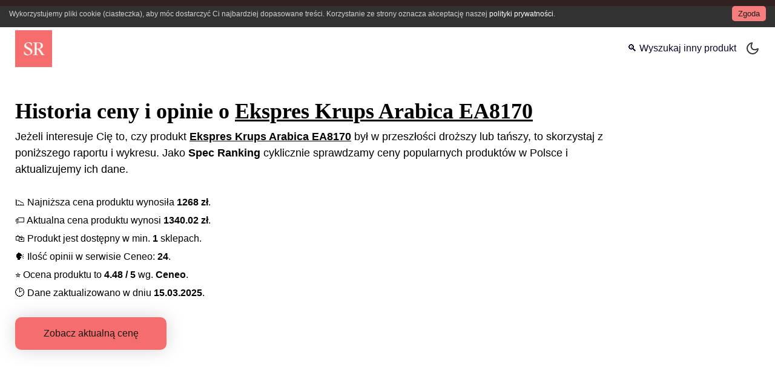

--- FILE ---
content_type: text/html; charset=utf-8
request_url: https://www.google.com/recaptcha/api2/aframe
body_size: 271
content:
<!DOCTYPE HTML><html><head><meta http-equiv="content-type" content="text/html; charset=UTF-8"></head><body><script nonce="W85zUf5QIBOm_VpJVGzZfA">/** Anti-fraud and anti-abuse applications only. See google.com/recaptcha */ try{var clients={'sodar':'https://pagead2.googlesyndication.com/pagead/sodar?'};window.addEventListener("message",function(a){try{if(a.source===window.parent){var b=JSON.parse(a.data);var c=clients[b['id']];if(c){var d=document.createElement('img');d.src=c+b['params']+'&rc='+(localStorage.getItem("rc::a")?sessionStorage.getItem("rc::b"):"");window.document.body.appendChild(d);sessionStorage.setItem("rc::e",parseInt(sessionStorage.getItem("rc::e")||0)+1);localStorage.setItem("rc::h",'1769906311645');}}}catch(b){}});window.parent.postMessage("_grecaptcha_ready", "*");}catch(b){}</script></body></html>